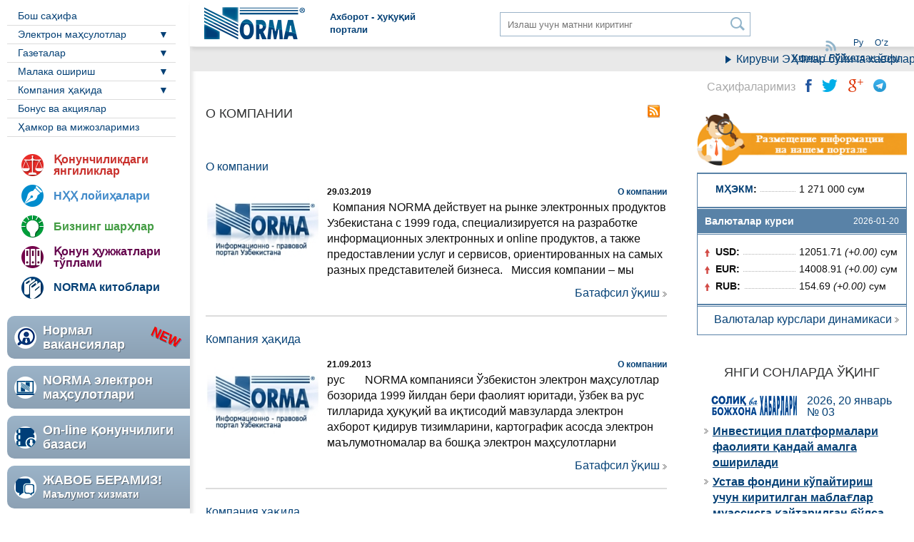

--- FILE ---
content_type: text/html; charset=UTF-8
request_url: https://www.norma.uz/uz/o_kompanii
body_size: 12303
content:
<!--<script src="/files/jquery/jquery-1.7.2.min.js" type="text/javascript"></script>-->
<script src="/files/norma/js/publish_err.js" type="text/javascript"></script>



<!DOCTYPE html>
<html lang="uz">
<head>
    <meta http-equiv="content-type" content="text/html; charset=utf-8">
    <meta http-equiv="X-UA-Compatible" content="IE=edge,chrome=1">
    <meta name="viewport" content="width=device-width, initial-scale=1">
    <title>О компании | NORMA.UZ</title>
    
    <link rel="canonical" href="https://www.norma.uz/uz/o_kompanii"/>
    <!-- meta telegram -->
    <meta property="og:title" content="О компании" />
    <meta property="og:site_name" content="Norma.uz Информационно-правовой портал"/>
    <meta property="og:description" content="О компании" />
    <meta property="og:type" content="article" data-page-subject="true">
    <meta property="og:url" content="https://www.norma.uz/uz/o_kompanii">
    

    <!-- meta telegram instant view-->
    

    

    <meta name="keywords" content="О компании"/>
    <meta name="description" content="О компании"/>
    <meta name='yandex-verification' content='76d837b348e4bfec'/>
    <meta name="mailru-verification" content="2ef9133a40001e3e" />



    <link href="/favicon.ico" rel="SHORTCUT ICON" />
    <link rel="apple-touch-icon" sizes="180x180" href="/files/norma.uz/icons/apple-touch-icon.png">
    <link rel="icon" type="image/png" sizes="32x32" href="/files/norma.uz/icons/favicon-32x32.png">
    <link rel="icon" type="image/png" sizes="16x16" href="/files/norma.uz/icons/favicon-16x16.png">
    <link rel="manifest" href="/files/norma.uz/icons/manifest.json">
    <link rel="mask-icon" href="/files/norma.uz/icons/safari-pinned-tab.svg" color="#2b5797">
    <meta name="apple-mobile-web-app-title" content="Norma.uz">
    <meta name="application-name" content="Norma.uz">
    <meta name="msapplication-config" content="/files/norma.uz/icons/browserconfig.xml">
    <meta name="theme-color" content="#ffffff">

    <!--link id="page_favicon" href="/favicon.ico" rel="icon" type="image/x-icon"-->
    <!--link rel="stylesheet" href="/files/norma.uz/css/jquery-ui.min.css" type="text/css" /-->
    <link rel="stylesheet" href="/files/norma.uz/css/owl.carousel.css" type="text/css" />
    <link rel="stylesheet" href="/files/norma.uz/css/style.css" type="text/css" />
    <link rel="stylesheet" href="/files/norma.uz/css/customMedia.css" type="text/css" />
    <link rel="stylesheet" href="/files/norma.uz/css/bootstrap-buttons.css" type="text/css" />
    <link rel="stylesheet" href="/files/bootstrap/css/popover.css">
    <link rel="stylesheet" href="/files/jquery/jquery-ui-1.12.1/jquery-ui.css">
<link rel="stylesheet" href="/files/social/social.css">

    <script src="/files/js/md5-min.js"></script>
    <!--include js="/files/norma.uz/js/jquery-1.10.2.js"-->
    
    

    <!--include js="/files/norma.uz/js/jquery-ui-1.10.4.custom.min.js"-->
    
    <script src="/files/jquery/jquery.js"></script>
<script src="/files/jquery/jquery-ui-1.12.1/jquery-ui.js"></script>
<script src="/files/norma.uz/js/jquery.ui.touch-punch.min.js"></script>
<script src="/files/jquery/jquery.cookie.js"></script>



    <!-- Добавление к копипасту строки Подробнее...... -->
    <script type="text/javascript" src="/files/addtocopy/addtocopy.js"></script>
    <link rel="stylesheet" href="/files/addtocopy/addtocopy.css">
    <script type="text/javascript">
      $(function(){
        $("#page").addtocopy({htmlcopytxt: '<br><br>Подробнее: <a href="'+window.location.href+'">'+window.location.href+'</a><br>'});
      });
    </script>
    <!-- Конец Добавление к копипасту строки Подробнее...... -->

    <!-- Остановка бегущей строки...... -->
    <script type="text/javascript">
      $(function(){
        $('#top_marquee').on('mouseover', function(){
           $(this).attr('scrollamount', 0);
           this.stop();
        }).on('mouseout', function(){
           speed = $(this).attr('speed');
           $(this).attr('scrollamount', speed);
            this.start();
        });
      });
    </script>
    <!-- Конец Остановка бегущей строки...... -->

    <!-- Facebook Pixel Code -->
    <script>
      !function(f,b,e,v,n,t,s)
      {if(f.fbq)return;n=f.fbq=function(){n.callMethod?
      n.callMethod.apply(n,arguments):n.queue.push(arguments)};
      if(!f._fbq)f._fbq=n;n.push=n;n.loaded=!0;n.version='2.0';
      n.queue=[];t=b.createElement(e);t.async=!0;
      t.src=v;s=b.getElementsByTagName(e)[0];
      s.parentNode.insertBefore(t,s)}(window, document,'script',
      'https://connect.facebook.net/en_US/fbevents.js');
      fbq('init', '824902897693241');
      fbq('track', 'PageView');
    </script>
    <noscript><img height="1" width="1" style="display:none"
      src="https://www.facebook.com/tr?id=824902897693241&ev=PageView&noscript=1"
    /></noscript>
    <!-- End Facebook Pixel Code -->



    <!-- HTML5 Shim and Respond.js IE8 support of HTML5 elements and media queries -->
    <!-- WARNING: Respond.js doesn't work if you view the page via file:// -->
    <!--[if lt IE 9]>
    <script src="https://oss.maxcdn.com/libs/html5shiv/3.7.0/html5shiv.js"></script>
    <script src="https://oss.maxcdn.com/libs/respond.js/1.4.2/respond.min.js"></script>

    <![endif]-->
    <!--[if gte IE 9]>
    <style type="text/css"> .gradient { filter: none; } </style>
    <![endif]-->
    <!--[if gte IE 8]>
    <style type="text/css">
        .leftPanel { border-right: 1px solid #eee; }
        .header { border-bottom: 1px solid #eee; }
        .header .search input { padding-top: 7px; }
    </style>
    <![endif]-->
</head>


<body>

<!-- над шапкой сайта -->
<!-- Google Tag Manager -->
<noscript><iframe src="//www.googletagmanager.com/ns.html?id=GTM-WFHL28"
                  height="0" width="0" style="display:none;visibility:hidden"></iframe></noscript>
<script>(function(w,d,s,l,i){w[l]=w[l]||[];w[l].push({'gtm.start':
        new Date().getTime(),event:'gtm.js'});var f=d.getElementsByTagName(s)[0],
        j=d.createElement(s),dl=l!='dataLayer'?'&l='+l:'';j.async=true;j.src=
        '//www.googletagmanager.com/gtm.js?id='+i+dl;f.parentNode.insertBefore(j,f);
})(window,document,'script','dataLayer','GTM-WFHL28');</script>
<!-- End Google Tag Manager -->

<div class="loginPanel" id="topLoginPanel">
    <form action="/scripts/authorization" method="post" id="toploginform">
        <div class="error">
            Неверный логин или пароль
        </div>
        <div class="field">
            <label>Логин ёки e-mail</label>
            <input type="text"  name="user" value="" />
        </div>
        <div class="field">
            <label>Пароль:</label>
            <input type="password" name="pass" value="" />
        </div>
        <div class="field">
            <div class="left">
                <input type="checkbox" name="" id="saveMe" value="" />
                <label for="saveMe">Мени эслаб қолинг</label>
            </div>
            <div class="right">
                <a href="/uz/forgetpass" title="" class="forgot">Паролни унутдингизми?</a>
            </div>
        </div>
        <div class="field text-right">
            <input type="submit" class="btn btn-primary" value="Кириш" style="display: inline-block"/>
        </div>
    </form>

    <center>
        <div style="margin-bottom:10px">
            или войдите через: </div>
        

<form action="/uz/scripts/user/auth" method="post" id="formAuthWidget">
   <input type="hidden" name="returnUrl"
          value="/uz/o_kompanii">
   <input type="hidden" name="service" value="">

<a href="#" class="social-32 g" title="Google"
   onclick="$('#formAuthWidget input[name=service]').val('g');$('#formAuthWidget').submit();return false;">
   
   Google
   
</a>

<a href="#" class="social-32 fb" title="Facebook"
   onclick="$('#formAuthWidget input[name=service]').val('fb');$('#formAuthWidget').submit();return false;">
   
   Facebook
   
</a>

<a href="#" class="social-32 ya" title="Яндекс"
   onclick="$('#formAuthWidget input[name=service]').val('ya');$('#formAuthWidget').submit();return false;">
   
   Яндекс
   
</a>

<a href="#" class="social-32 mr" title="Mail.ru"
   onclick="$('#formAuthWidget input[name=service]').val('mr');$('#formAuthWidget').submit();return false;">
   
   Mail.ru
   
</a>

<a href="#" class="social-32 tg" title="Telegram"
   onclick="$('#formAuthWidget input[name=service]').val('tg');$('#formAuthWidget').submit();return false;">
   
   
                    <script async src="https://telegram.org/js/telegram-widget.js?5" data-telegram-login="norma_uz_bot" data-size="medium" data-onauth="onTelegramAuth(user)" data-request-access="write"></script>
                    <script type="text/javascript">
                        function onTelegramAuth(user) {
                            $.ajax({
                              url: "/uz/scripts/user/auth?service=tg&returnUrl=%2Fuz%2Fo_kompanii&ajax=1",
                              data: user,
                              cache: false,
                              type: "POST",
                              complete: function(xhr, status) {
                                
                              },
                              success: function(data, status, xhr) {
                                if (data.error) {
                                    alert(data.error);
                                } else if (data.returnUrl) {
                                    location.href = data.returnUrl;
                                }
                              },
                              error: function(xhr, status, err) {
                              
                              }
                            });  
                              
                            //alert(Logged in as  + user.first_name + user.last_name + user.id (user.username ?  + user.username
                        }
                    </script>
                
   
</a>

</form>
<style>
   /*.social-32.tg:hover {
      background: transparent !important;
      overflow: visible;
      text-indent: 0;
   }*/

   .social-32.tg {
      background: #54A9EB;
      text-indent: -4px;
      padding-top: 2px;
      border-radius: 16px;
      /*transition: all 0.2s;*/
   }
</style>



    </center>
    <span class="close">&times;</span>
</div>
<div class="forgotPanel">
    <div class="massage">На ваш почтовый ящик отправлены инструкции по восстановлению пароля</div>
    <form action="#" method="POST">
        <div class="field">
            <label>Ваш E-mail:</label>
            <input type="text" name="email" class="require" />
            <div class="errorMassage"></div>
        </div>
        <div class="field">
            <button type="reset" class="btn grey">Отменить</button>
            <input type="hidden" name="action" value="recover-password">
            <button type="submit" class="btn">Восстановить</button>
        </div>
    </form>
    <span class="close">x</span>
</div>



<div class="page" id="page">
    <div class="container">
        <header class="header" id="header">
            <a href="#" class="top_adaptiv_button"></a>
            <a href="/uz/" class="logo"><img src="/files/norma.uz/images/logo.png" /></a>
            <div class="slogan">Aхборот - ҳуқуқий<br /> портали</div>
            <div class="search">
                
                
                <form action="/search" method="GET">
                    <input type="hidden" name="mode" value="3"/>
                    <input type="text" name="search" id="search" placeholder="Излаш учун матнни киритинг" value="" />
                    <button type="submit" value="Қидириш" id="go"></button>
                </form>
                
                
            </div>
            <div class="userBlock">
                <div class="buttons">
<!--
                    <a href="" class="feedback"></a>
-->

                    <a href="/uz/scripts/rss/249" class="rss"></a>

                </div>
                <div class="lang">
                    <a href="/" class="actual">Ру</a><a href="/oz/o_kompanii" class="actual">Oʻz</a>
                </div>
                <div class="auth" style="text-align: right;">
                    
                    
                    <script src="https://www.norma.uz/scripts/sso" referrerpolicy="unsafe-url"></script>
                    <a href="https://www.norma.uz/uz/auth/login" target="normauz_sso" referrerpolicy="unsafe-url" onclick="ssoShowPopup(400, 500);">
                        Кириш / Рўйхатдан ўтиш
                    </a>
                    
                </div>
            </div>
        </header>
        <aside class="leftPanel" id="leftPanel">
            <nav class="mainMenu">
                <a href="" class="mobileMenu">Меню</a>
                
                
                <ul class="menu">
                    
                    
                    <li class="item ">
                        <a href="/uz/"   title="Бош саҳифа" >Бош саҳифа</a>
                    </li>
                    
                    

                </ul>
                
                <ul class="menu">
                    
                    
                    <li class="item parent " >
                    <a href="/glavnaya/fayly_dlya_skachivaniya"   title="Электрон маҳсулотлар" >Электрон маҳсулотлар </a>
                    <ul class="child">
                        
                        
                        <li class="item" "><a href="https://products.norma.uz/"   title="" >Бизнинг маҳсулотлар</a></li>
                        
                        <li class="item" "><a href="/updates/"   title="" >Янгилашни юклаш</a></li>
                        
                        
                    </ul>
                    </li>
                    
                    

                </ul>
                
                <ul class="menu">
                    
                    
                    <li class="item parent " >
                    <a href=""   title="Газеталар" >Газеталар </a>
                    <ul class="child">
                        
                        
                        <li class="item" "><a href="https://gazeta.norma.uz/uz/obuna"   title="Газета online" >Online газета</a></li>
                        
                        <li class="item" "><a href="https://gazeta.norma.uz/uz/subscribe/obuna"   title="Подписка" >Обуна</a></li>
                        
                        
                    </ul>
                    </li>
                    
                    

                </ul>
                
                <ul class="menu">
                    
                    
                    <li class="item parent " >
                    <a href=""   title="Малака ошириш" >Малака ошириш </a>
                    <ul class="child">
                        
                        
                        <li class="item" "><a href="https://seminar.cpr.uz/uz/"   title="Семинарлар" >Семинарлар</a></li>
                        
                        <li class="item" "><a href="https://webinar.cpr.uz"   title="Вебинарлар" >Вебинарлар</a></li>
                        
                        <li class="item" "><a href="https://buxgalter.academy/"   title="Курслар" >Курслар</a></li>
                        
                        <li class="item" "><a href="https://bir.uz"   title="Ўқув тестлари" >Ўқув тестлари</a></li>
                        
                        <li class="item" "><a href="https://bir.uz"   title="" >bir.uz</a></li>
                        
                        
                    </ul>
                    </li>
                    
                    

                </ul>
                
                <ul class="menu">
                    
                    
                    <li class="item parent " >
                    <a href="/o_kompanii/o_kompanii"   title="Компания ҳақида" >Компания ҳақида </a>
                    <ul class="child">
                        
                        
                        <li class="item" "><a href="/uz/o_kompanii/kompaniya_hakida"   title="О нас" >Биз ҳақимизда</a></li>
                        
                        <li class="item" "><a href="/uz/kontaktlar/boglanish_uchun_malumotlar"   title="" >Боғланиш</a></li>
                        
                        <li class="item" "><a href="/uz/announcements/194"   title="" >Вакансиялар</a></li>
                        
                        
                    </ul>
                    </li>
                    
                    

                </ul>
                
                <ul class="menu">
                    
                    
                    <li class="item ">
                        <a href="bonus_va_aksiyalar"   title="Бонусы и акции" >Бонус ва акциялар</a>
                    </li>
                    
                    

                </ul>
                
                <ul class="menu">
                    
                    
                    <li class="item ">
                        <a href="/uz/Bizning_hamkorlar/bizning_hamkorlar_va_mijozlar"   title="Ҳамкор ва мижозларимиз" >Ҳамкор ва мижозларимиз</a>
                    </li>
                    
                    

                </ul>
                
                
            </nav>
            <nav class="moreMenu">
                <ul class="menu">
                    <li class="item laws">
                        <a href="/uz/qonunchilikda_yangi/">Қонунчиликдаги янгиликлар</a>
                    </li>
                    <li class="item parliament">
                        <a href="/uz/nhh_loyihalari">НҲҲ лойиҳалари</a>
                    </li>
                    <li class="item reviews">
                        <a href="/uz/bizning_sharhlar/">Бизнинг шарҳлар </a>
                    </li>
                    <li class="item laws-collection">
                        <a href="/uz/sobraniya_zakonodatelstva">Қонун ҳужжатлари тўплами</a>
                    </li>
                    <li class="item books">
                        <a href="https://knigi.uz/">NORMA китоблари</a>
                    </li>
                </ul>
            </nav>
            <nav class="bunners">
                <a href="/uz/vacancy/" class="vacancy"><p class="new"><span>Нормал<br/>вакансиялар</span></p></a>
                <a href="https://products.norma.uz/" class="products"><span>NORMA электрон маҳсулотлари</span></a>
                <a href=" http://nrm.uz/products?products=1_zakonodatelstvo_ruz" class="online-base"><span>On-line қонунчилиги <br />базаси</span></a>
                <a href="https://buxgalter.uz/uz/questions/" class="questions">
                    <span class="big">ЖАВОБ БЕРАМИЗ!</span>
                    <span class="small">Маълумот хизмати</span>
                </a>
                <!--a href="https://static.norma.uz/EG_2017/SetupEG.exe"  class="newspaper">
                    <span class="big">Электрон газетани</span><br>
                    <span class="small">ЮКЛАБ ОЛИШ</span>
                </a-->
            </nav>
        </aside>

        <div class="content" id="content" ng-app="app">
            
              
                <marquee scrollamount='4' speed='4' scrolldelay='1' class="top_marquee" id="top_marquee">
                <noindex><span class="runstringSingle"><a id="runstr7303" href="https://buxgalter.uz/uz/publish/doc/text212999_kiruvchi_ehflar_buyicha_havflarni_baholash_reestrini_qaerda_tekshirish_mumkin?utm_medium=post&amp;utm_source=norma" target="_blank" speed=4>Кирувчи ЭҲФлар бўйича хавфларни баҳолаш реестрини қаерда текшириш мумкин </a></span><span class="runstringSingle"><a id="runstr7304" href="https://buxgalter.uz/uz/publish/doc/text208842_pivo_va_pivo_ichimliklari_bilan_chakana_savdo_qilish_huquqi_uchun_yigimni_qanday_tulash_kerak?utm_medium=post&amp;utm_source=norma" target="_blank" speed=4>Пиво ва пиво ичимликлари билан чакана савдо қилиш ҳуқуқи учун йиғимни қандай тўлаш керак - Buxgalter Pro </a></span><span class="runstringSingle"><a id="runstr7305" href="https://buxgalter.uz/uz/publish/doc/text195960_yil_yakunlari_buyicha_suv_resurslaridan_foydalanganlik_uchun_soliq_qanday_hisoblanadi_va_tulanadi111?utm_medium=post&amp;utm_source=norma" target="_blank" speed=4>Йил якунлари бўйича сув ресурсларидан фойдаланганлик учун солиқни қандай ҳисоблаш ва тўлаш керак </a></span><span class="runstringSingle"><a id="runstr7306" href="https://buxgalter.uz/uz/publish/doc/text195960_yil_yakunlari_buyicha_suv_resurslaridan_foydalanganlik_uchun_soliq_qanday_hisoblanadi_va_tulanadi111?utm_medium=post&amp;utm_source=norma" target="_blank" speed=4>Йил якунлари бўйича сув ресурсларидан фойдаланганлик учун солиқни қандай ҳисоблаш ва тўлаш керак </a></span><span class="runstringSingle"><a id="runstr7307" href="https://buxgalter.uz/uz/publish/doc/text213004_uzbekistonda_ishtirokchini_mchj_tarkibidan_qanday_chiqarish_mumkin_yuriqnoma?utm_medium=post&amp;utm_source=norma" target="_blank" speed=4>Ўзбекистонда иштирокчини МЧЖ таркибидан қандай чиқариш мумкин: йўриқнома</a></span><span class="runstringSingle"><a id="runstr7308" href="https://buxgalter.uz/uz/publish/doc/text213004_uzbekistonda_ishtirokchini_mchj_tarkibidan_qanday_chiqarish_mumkin_yuriqnoma?utm_medium=post&amp;utm_source=norma" target="_blank" speed=4>Ўзбекистонда иштирокчини МЧЖ таркибидан қандай чиқариш мумкин: йўриқнома</a></span></noindex>
                </marquee>
              
            





<div class="contentPanel">
    
    
    
    

    

    
    
    <div>
        
        
        <div style="position: relative;">
            <h1 class="box_title1">О компании</h1>

            <div style="position: absolute; right: 10px; top: 0px;">
                <a href="/scripts/rss/249">
                    <img src="/files/norma/images/rss.gif" border="0" alt="RSS"/>
                </a>
            </div>
        </div>
        
    </div>
    
    
    <p>

        
    
    
    
    <div class="devided">



        
        <div class="item">
            <a href="/uz/o_kompanii/o_kompanii" class="title">
                <h3>О компании </h3>
            </a>


            <a href="/uz/o_kompanii/o_kompanii" class="image">
                
                <img src="/files/norma.uz/images/dop_logo.jpg"  alt="О компании" title="О компании" />
                

            </a>

            <div class="introText">
                <div class="serviceInfo">
                    
                    <span class="date">29.03.2019</span>
                    
                    
                    
                    
                    
                    
                    
                    
                    
                    
                    
                    
                    
                    
                    
                    
                    
                    <a href="o_kompanii" class="category ">О компании</a>
                    
                </div>
                <div class="text">
                    
                    <p> 
 Компания NORMA действует на рынке электронных продуктов Узбекистана с 1999 года, специализируется на разработке информационных электронных и online продуктов, а также предоставлении услуг и сервисов, ориентированных на самых разных представителей бизнеса.
 

 Миссия компании – мы</p>
                    

                </div>
                <div class="readMore">
                    <a href="/uz/o_kompanii/o_kompanii">Батафсил ўқиш</a>
                </div>
            </div>
        </div>
        
        <div class="item">
            <a href="/uz/o_kompanii/biz_haqimizda" class="title">
                <h3>Компания ҳақида </h3>
            </a>


            <a href="/uz/o_kompanii/biz_haqimizda" class="image">
                
                <img src="/files/norma.uz/images/dop_logo.jpg"  alt="Компания ҳақида" title="Компания ҳақида" />
                

            </a>

            <div class="introText">
                <div class="serviceInfo">
                    
                    <span class="date">21.09.2013</span>
                    
                    
                    
                    
                    
                    
                    
                    
                    
                    
                    
                    
                    
                    
                    
                    
                    
                    <a href="o_kompanii" class="category ">О компании</a>
                    
                </div>
                <div class="text">
                    
                    <p>
 


 рус 



 
 
 
 
 NORMA компанияси Ўзбекистон электрон маҳсулотлар бозорида 1999 йилдан бери фаолият юритади, ўзбек ва рус тилларида ҳуқуқий ва иқтисодий мавзуларда электрон ахборот қидирув тизимларини, картографик асосда электрон маълумотномалар ва бошқа электрон маҳсулотларни</p>
                    

                </div>
                <div class="readMore">
                    <a href="/uz/o_kompanii/biz_haqimizda">Батафсил ўқиш</a>
                </div>
            </div>
        </div>
        
        <div class="item">
            <a href="/uz/o_kompanii/kompaniya_hakida" class="title">
                <h3>Компания хақида </h3>
            </a>


            <a href="/uz/o_kompanii/kompaniya_hakida" class="image">
                
                <img src="/files/norma.uz/images/dop_logo.jpg"  alt="Компания хақида" title="Компания хақида" />
                

            </a>

            <div class="introText">
                <div class="serviceInfo">
                    
                    <span class="date">11.11.2008</span>
                    
                    
                    
                    
                    
                    
                    
                    
                    
                    
                    
                    
                    
                    
                    
                    
                    
                    <a href="o_kompanii" class="category ">О компании</a>
                    
                </div>
                <div class="text">
                    
                    <p> 
 NORMA компанияси Ўзбекистон электрон маҳсулотлар бозорида 1999 йилдан бери фаолият юритади, ўзбек ва рус тилларида ҳуқуқий ва иқтисодий мавзуларда электрон ахборот қидирув тизимларини, картографик асосда электрон маълумотномалар ва бошқа электрон маҳсулотларни ишлаб чиқишга</p>
                    

                </div>
                <div class="readMore">
                    <a href="/uz/o_kompanii/kompaniya_hakida">Батафсил ўқиш</a>
                </div>
            </div>
        </div>
        
        </div>
    
    

    
    
    
    
    
    
    
    

    
    
    
    
    
    
<div class="pegenation">
    
</div>

    
    </p>
</div>

<div class="dopBox">
    <div class="social">
        <span>Саҳифаларимиз</span>
        <a href=" https://www.facebook.com/normauz/" class="fb" target="_blank"></a>
        <a href="https://twitter.com/Norma_uz" class="tw" target="_blank"></a>
        <a href="https://plus.google.com/102543663636373977186 " class="gp" target="_blank"></a>
        <a href="https://telegram.me/normauz" class="tl" target="_blank"></a>
    </div>
    
</div>
<div class="rightPanel ">

    
    
    
    

    
    
    
    <div class="bunner">
        
        
        <a href="/uz/scripts/click?id=2159" target="_blank" title=""><img src="https://static.norma.uz/banners/rus/2018%20banners/rek%20button/30052019%20new%20button/shapka%20and%20logo316my-var2.png" alt="" /></a>
        
        
    </div>
    
    
    

    <div class="widget exchange-rates">
        <div class="foot cont">
            <ul>
                <li><span class="title"><a href="/uz/poleznaya_informaciya/e_k_i_h_dinamikasi">МҲЭКМ</a>:</span><span class="rate" style="text-align: left;">
                 
                    1 271 000 сум
                    
                  
                </span></li>
            </ul>
        </div>
        
        <div class="head">
            <h3>Валюталар курси</h3>
            <div class="more">2026-01-20</div>
        </div>
        <div class="cont">
            <ul>
                
                <li class='up'><span class="title">USD:</span><span class="rate">12051.71
                    <i>(+0.00)</i>  сум</span></li>
                
                <li class='up'><span class="title">EUR:</span><span class="rate">14008.91
                    <i>(+0.00)</i>  сум</span></li>
                
                <li class='up'><span class="title">RUB:</span><span class="rate">154.69
                    <i>(+0.00)</i>  сум</span></li>
                
            </ul>
        </div>
        <div class="foot">
            <a href="/rate_dinamic" class="readMore">Валюталар курслари динамикаси</a>
        </div>
        
    </div>

    

    
    
    

    

    
    
    





    <div class="newsPapers">
        <h2>Янги сонларда ўқинг</h2>
        
        <div class="newsPapper tabsContent active" id="uzb">
            <div class="row">
                <div >
                    
                    <a href="https://gazeta.norma.uz?paper=ntv" class="title">
                        <span class="image"><img src="/files/norma/images/logo_sbx.png" /></span>
                        <span class="text"><span class="date">2026, 20 январь</span><span class="num">№ 03</span></span>
                    </a>
                    <ul>
                        
                        <li><a href="https://gazeta.norma.uz/publish/doc/text213062_investiciya_platformalari_faoliyati_qanday_amalga_oshiriladi?paper=sbx">Инвестиция платформалари фаолияти қандай амалга оширилади</a>
                        </li>
                        
                        <li><a href="https://gazeta.norma.uz/publish/doc/text213080_ustav_fondini_kupaytirish_uchun_kiritilgan_mablaglar_muassisga_qaytarilgan_bulsa?paper=sbx">Устав фондини кўпайтириш учун киритилган маблағлар муассисга қайтарилган бўлса…</a>
                        </li>
                        
                        <li><a href="https://gazeta.norma.uz/publish/doc/text213079_korhona_tugatilaetganda_mulkni_tasarruf_etish_tartibi?paper=sbx">Корхона тугатилаётганда мулкни тасарруф этиш тартиби</a>
                        </li>
                        
                        <li><a href="https://gazeta.norma.uz/publish/doc/text213081_tezroq_rasmiylashtirish_uchun_nima_qilish_kerak?paper=sbx">Тезроқ расмийлаштириш учун нима қилиш керак</a>
                        </li>
                        
                        <li><a href="https://gazeta.norma.uz/publish/doc/text213071_utgan_yilda_nimalar_haqida_ezgan_edik?paper=sbx">Ўтган йилда нималар ҳақида ёзган эдик</a>
                        </li>
                        
                    </ul>
                    
                </div>
                <div >
                    
                    <a href="https://gazeta.norma.uz?paper=ntv" class="title">
                        <span class="image"><img src="/files/norma/images/logo_nm.png" /></span>
                        <span class="text"><span class="date">2025, 30 декабрь</span><span class="num">№ 52</span></span>
                    </a>
                    <ul>
                        
                        <li><a href="https://gazeta.norma.uz/publish/doc/text212764_bojhona_tartib-taomillari_soddalashtirilmoqda?paper=nm">Божхона тартиб-таомиллари соддалаштирилмоқда</a>
                        </li>
                        
                        <li><a href="https://gazeta.norma.uz/publish/doc/text212768_tungi_vaqtdagi_ishga_jalb_qilish_tartibi1?paper=nm">Тунги вақтдаги ишга жалб қилиш тартиби</a>
                        </li>
                        
                        <li><a href="https://gazeta.norma.uz/publish/doc/text212765_byudjet_harajatlari_ustidan_nazorat_kuchaytiriladi?paper=nm">Бюджет харажатлари устидан назорат кучайтирилади</a>
                        </li>
                        
                        <li><a href="https://gazeta.norma.uz/publish/doc/text212769_ishdan_bushatish_nafaqasi_kimlarga_qachon_va_qanday_tulash_kerak?paper=nm">Ишдан бўшатиш нафақаси: кимларга, қачон ва қандай тўлаш керак</a>
                        </li>
                        
                        <li><a href="https://gazeta.norma.uz/publish/doc/text212766_tadbirkorlik_sohasidagi_1_600_dan_ortiq_majburiy_talablar_bekor_qilindi?paper=nm">Тадбиркорлик соҳасидаги 1 600 дан ортиқ мажбурий талаблар бекор қилинди</a>
                        </li>
                        
                    </ul>
                    
                </div>
            </div>
            <div class="more"><a href="https://gazeta.norma.uz/subscribe" class="btn">Газеталарга обуна</a></div>
        </div>
        
    </div>

</div>




<div class="footer">
    <div class="error-research">
        Агар матндан хато топсангиз, ўша жойни белгиланг ва Ctrl+Enter ни босинг.
    </div>
    <div class="footer-cont">
        <div class="copyright">
            
                
                <p>footer_copyrights Сайт «NORMA» МЧЖ томонидан ишлаб чиқилган <br /> Манзили: Ўзбекистон, 100105, Тошкент шаҳри, Миробод тумани, Таллимаржон кўчаси, 1/1. <br /> Тел.: 78-150-11-72, Call-марказ:1172. <br />Бош администратор: Мосин Константин Васильевич. <br /> Сайт материалларини ресурс маъмурияти розилигисиз кўчириб олиш тақиқланади. <br /> © «NORMA» МЧЖ, 2007-2026 й. Барча ҳуқуқлар ҳимояланган. </p>
                
            
            
            <p class="margin"><a href="/uz/bosh_sahifa/saytda_joylashtirilgan_materiallardan_foydalanish_shartlari">Бизнинг сайтимизда жойлаштирилган материаллардан фойдаланиш шартлари</a></p>
            <p class="margin"><a href="/uz "> </a></p>
            <p class="margin"><a href="/uz/raznoe/reklama_na_sayte_norma_uz">Бизнинг порталимизда ахборотни жойлаштириш</a></p>
        </div>
        <div class="our-buttons">
            <div class="our">
                <a href="/uz/publish/doc/text46653">
                    <img src="/files/norma.uz/images/norma-button.png" />
                    <span class="name">Тугмамиз коди</span>
                </a>
            </div>
            <div class="yandex">


                        <a style="display: block;" href="http://www.yandex.ru?add=22892&from=promocode">
                            <img src="/files/norma.uz/images/yandex-button.png" />


                    <span class="name">Виджет қўшиш</span>
                        </a>
            </div>
        </div>
        <nav class="foot-nav">
            <ul class="menu">
                <li><a href="/scripts/rss/249">RSS канал</a></li>
                <li><span style="display: inline-block; margin-left:50px;margin-top:-20px;font-size: 14px; font-weight: bold; color: #fff; background: #fb5353; border-radius: 40px; padding: 7px;">18+</span></li>
            </ul>
        </nav>
        <div class="other">
            <ul class="counters">
                
                
                
            </ul>
            
            <div class="feedBackPanel" >
                
                <div class="auth_box">
                    <p class="error" style="display:none">Логин или пароль указаны не верно.</p>
                    <form action="/scripts/authorization" method="post" id="footer_authorization">

                        <div class="field">
                            <label>Логин:</label>
                            <input type="text"  name="user" value="" />
                        </div>
                        <div class="field">
                            <label>Пароль:</label>
                            <input type="password" name="pass" value="" />
                        </div>
                        <div class="field">
                            <div class="left">
                                <input type="checkbox" name="" id="saveMe" value="" />
                                <label for="saveMe">Запомнить меня</label>
                            </div>
                            <div class="right">
                                <a href="/uz/forgetpass" title="" class="forgot">Паролни унутдингизми?</a>
                            </div>
                        </div>
                        <div class="field text-right">
                            <button type="submit" class="btn">Войти</button>
                        </div>
                    </form>
                </div>
                
                <div class="resp_box" style="display: none;" >


                    <div>
                        <div class="success_message">Ваше сообщение отправлено.</div>
                    </div>

                    <div id="responseForm">
                        <h3 id="responseTitleBlock">Nflfv</h3>
                        <form id="formResponses" method="post" action="/responses/" onsubmit="return send_form();">
                            <input type="hidden" id="selectedGroup" name="group" value="&TMP_GROUP;">
                            <input type="hidden" name="send_response" value="1">

                        <div class="field">
                            <label>Выбор темы</label>
                            
                            <select name="theme" id="theme" onchange="selectTheme(this.options[this.selectedIndex].value);" required>
                                <option value="0">Не выбрано</option>
                                
                                <option value="9" > 1.Вопросы обслуживания</option>
                                
                                <option value="8" > 2.Технические вопросы</option>
                                
                                <option value="7" > 3.Вопросы по программным продуктам</option>
                                
                                <option value="6" > 4.Служба «Мы отвечаем»</option>
                                
                                <option value="10" > 5.Служба поиска документов </option>
                                
                                <option value="5" > 6.Дисконтные карты &quot;Gorod skidok&quot;</option>
                                
                                <option value="4" > 7.Семинары/вебинары/курсы</option>
                                
                                <option value="11" > 8.Вопросы по сайту</option>
                                
                            </select>
                            
                        </div>
                        <div class="field">
                            <label>Сообщение</label>
                            <textarea name="message" style="height: 70px;" id="message" value=""; cols="60" rows="10" required ></textarea>
                        </div>
                            <div class="field text-right">
                                <input type="submit" name="send_response" id="send_response" value=" Отправить " class="btn-disab" disabled>
                            </div>
                        </form>
                    </div>
                </div>


                <script>
                    function selectGroup(id) {
                        if (id > 0) {
                            $('#theme').attr("disabled", false);
                        } else {
                            $('#theme').attr("disabled", true);
                            $('#message').attr("disabled", true);
                            $('#send_response').removeClass("btn")
                                    .addClass("btn-disab")
                                    .attr("disabled", true);
                        }
                    }

                    function selectTheme(id) {
                        if (id > 0) {
                            $('#message').attr("disabled", false);
                            $('#send_response').attr("disabled", false)
                                    .removeClass("btn-disab")
                                    .addClass("btn");
                        } else {
                            $('#message').attr("disabled", true);
                            $('#send_response').removeClass("btn")
                                    .addClass("btn-disab")
                                    .attr("disabled", true);
                        }
                    }

                    function send_form() {
                        $('#send_response').addClass("btn-disab").attr("disabled", true);
                        $.ajax({
                            url: '/responses/',
                            data: $('#formResponses').serialize(),
                            type: 'POST',
                            success: function(data, status){
                               if(status == 'success'){
                                    $('#responseForm').hide();
                                    $('.success_message').show();
                                   $('.feedBackPanel').delay(3000).fadeOut(300);
                                }else {
                                    $('#send_response').attr("disabled", false);
                                }
                            }
                        });
                        return false;
                    }
                </script>

                <div class="conf_email" style="padding:130px 15px; display: none;">
                    Чтобы воспользоваться сервисами портала, подтвердите адрес электронной почты. Узнать как это сделать, можно <a style="color:#ff0000;" href=  "https://www.norma.uz/pomoshch/kak_podtverdit_svoy_adres_elektronnoy_pochty1">здесь</a>
                </div>
                <span class="close">x</span>
            </div>
        </div>

    </div>
</div>


</div>
</div>
</div>

<a href="#header" class="scrollTop" style="display: none;"></a>



<script src="/files/norma.uz/libs/lodash.min.js"></script>
<script src="/files/norma.uz/libs/owl.carousel.min.js"></script>
<script src="/files/norma.uz/js/script.js"></script>
<script src="/files/errors_send.js"></script>

<script type="text/javascript">
    (function($) {

        //стрелка боковая вверх
        var sTop = $('.scrollTop');
        var speed = 500;
        sTop.click(function(){
            $("html:not(:animated), body:not(:animated)").animate({scrollTop: 0},500);
            return false;
        });
        function show_scrollTop(){
            ($(window).scrollTop()>200 ) ? sTop.fadeIn(600) : sTop.fadeOut(600);
        }
        $(window).scroll(function(){show_scrollTop();});
        show_scrollTop();

        $("#carousel").owlCarousel({

            items : 3,
            slideSpeed : 500,
            autoPlay : 10000,
            stopOnHover : true,
            navigation : false,
            navigationText : false,
            pagination : true,
            itemsDesktop : [1199,4],
            itemsDesktopSmall : [1024,3],
            itemsTablet : [800,2],
            itemsMobile : [500,1]
        });
    })(jQuery);
</script>

    



<script>
    $(function() {        
        var hidePopupBox = function() {
            $('#startPopupBox').hide();
            var exp = new Date();
            exp.setHours(exp.getHours()+2);
            $.cookie('hide_popup_&POPUP_ID;', '1', {'path': '/', 'expires': exp });
        }
        if (!$.cookie('hide_popup_&POPUP_ID;')) {
            $('#startPopupBox').show();
        }
        $('#startPopupBox .popupbox-close, #startPopupBox .popupbox-content .btn').on('click', hidePopupBox);
        /*$('#startPopupBox').on('click', function(e) {
            if (e.target == e.currentTarget) {
                hidePopupBox();
            }
        });*/
    });
</script>
<style>
    #startPopupBox {
        position: fixed;
        top:0;
        bottom:0;
        left:0;
        right:0;
        height:100%;
        background: rgba(0,0,0,0.5);
        z-index: 1000;
    }
    .popupbox-body {
        /*background: #FFF url('/files/norma.uz/images/scales_bg.png') 265px 100px no-repeat;*/
        position: relative;
        max-width: 680px;
        /*margin-left: -280px;*/
        top: 35%;
        margin-top: -215px;
        padding: 30px;
        margin-left: auto;
        margin-right: auto;
    }
    .popupbox-bg{
        border-radius: 10px;
        box-shadow: 0 0 10px rgba(0,0,0,0.5);
        background-color: #FFF;
        max-width: 700px;
    }
    
    .popupbox-close {
        float: right;
        font-size: 32px;
        position: relative;
        color: #bfbfbf;
        line-height: 16px;
        display: block;
        height: 0px;
        width: 30px;
        border-radius: 14px;
        /* background: red; */
        /* vertical-align: middle; */
        padding: 5px 4px;
        text-decoration: none !important;
        margin-top:0px;
        margin-right: -10px;
        z-index:9999;
        top: -30px;
        right: 29px;
    }

    .popupbox-close:hover {
        /*background: #bfbfbf;*/
        color: #FFF;
    }

    .popupbox-content {
        width: 90%;
        max-width:400px;
        margin: 20px auto;
    }

    .popupbox-content h1 {
        text-align: center;
        color: #005387;
        font-weight: bold;
        font-size: 20px;
    }

    .popupbox-content li {
        list-style: none;
        background: url('/files/norma.uz/images/checkbox_checked.png') left center no-repeat;
        padding-left: 30px;
        font-size: 18px;
        margin-bottom: 10px;
    }

    .popupbox-content .btn {
        position: absolute;
        bottom: 50px;
        /* margin-left: auto; */
        /* margin-right: auto; */
        /* text-align: center; */
        left: 50%;
        margin-left: -100px;
        width: 200px;
        display: block;
        text-align: center;
        height: 40px;
        line-height: 30px;
    }

    @media(max-width: 500px) {
        .popupbox-content .btn {
            bottom: 20px;
        }
    }

</style>
</body>
</html>

<!-- DB TOTAL QUERIES: 0 --><!-- DB TOTAL TIME: 0 --><!-- PAGE GENERATION TIME: 0.06511 -->

--- FILE ---
content_type: image/svg+xml
request_url: https://www.norma.uz/files/norma.uz/images/arrow-readmore.svg
body_size: 777
content:
<?xml version="1.0" encoding="utf-8"?>
<!-- Generator: Adobe Illustrator 16.0.0, SVG Export Plug-In . SVG Version: 6.00 Build 0)  -->
<!DOCTYPE svg PUBLIC "-//W3C//DTD SVG 1.1//EN" "http://www.w3.org/Graphics/SVG/1.1/DTD/svg11.dtd">
<svg version="1.1" id="Слой_1" xmlns="http://www.w3.org/2000/svg" xmlns:xlink="http://www.w3.org/1999/xlink" x="0px" y="0px"
	 width="6px" height="7px" viewBox="0 0 6 7" enable-background="new 0 0 6 7" xml:space="preserve">
<g>
	<g>
		<path fill-rule="evenodd" clip-rule="evenodd" fill="#787878" d="M0,0v1h1V0H0z M1,1v1h1V1H1z M2,2v1h1V2H2z M4,3H3v1h1V3z M3,4H2
			v1h1V4z M1,5v1h1V5H1z M0,6.999h1V6H0V6.999z M3,0H2v1h1V0z M4,2V1H3v1H4z M5,3V2H4v1H5z M5,3v1h1V3H5z M4,5h1V4H4V5z M3,6h1V5H3
			V6z M2,6.999h1V6H2V6.999z"/>
	</g>
</g>
</svg>


--- FILE ---
content_type: application/javascript; charset=utf8
request_url: https://www.norma.uz/files/norma/js/publish_err.js
body_size: 688
content:
//************************************* 
// Author: Khankhodjaev A
// Date: 20150227
//*************************************
  $(document).ready(function(){
       var errcode=0;
       var urlref = "";
       $.ajax({
            url: '/scripts/errpost.php?url='+document.location,            
            type : "GET",
            dataType : "json",
            success: function (data) { 
                var k=0;
                $.each(data, function(i, val) {                 
                    
                    if (k==0){ 
                        errcode = val;                        
                        k=k+1; 
                    } else { urlref = val; }            
                });
                if (errcode==1){                   
                    $('#error_msg_div').html("<div class='not_publish'>" +
                        "<h4>Нет такой публикации</h4>К сожалению, страница не существует или недоступна.</br> Воспользуйтесь ссылками ниже для просмотра статей аналогичной тематики." +
                        "</div>");
                    setLocation("/"+urlref);
                }
            }               
        });
       
        function setLocation(curLoc){
            try {
              history.pushState(null, null, curLoc);
              return;
            } catch(e) {}
            location.hash = '#' + curLoc;
         }
          
    });
    ////**************end************************************************



--- FILE ---
content_type: application/javascript; charset=utf8
request_url: https://www.norma.uz/files/norma.uz/js/script.js
body_size: 6637
content:
var winHeight, winWidth, docHeight, contOffset, contWidth;

var lang = [];
  lang['field_if_empty'] = 'Необходимо заполнить это поле';
  lang['pass_not_match'] = 'Пароли не совпадают';
  lang['email_not_match'] = 'Введенные email адреса не совпадают';
  lang['is_not_login'] = 'В поле присутсвуют недопустимые символы';
  lang['is_not_email'] = 'Вы неверно написали email';
    lang['is_exist_email'] = 'E-mail уже используется. <a class="openLoginPanel" href="#">Войти</a> или <a href="/forgetpass">Восстановить пароль?</a>';
    lang['is_exist_login'] = 'Логин уже используется.';

  /* Ездеющая правая панелька */
  var rightPanel = $(document).find('.rightPanel'),
    rightPanScroll = 0,
    rightWidth = (rightPanel.width() + 10),
    rightPanHeight = rightPanel.height();
  var contPanel = $(document).find('.contentPanel');
  var lastDirection = 0, direction, scrollTop = $(document).scrollTop();

$(function() {
    $( "#topLoginPanel" ).draggable(
        { scroll: false, cancel: "input"}
    );
    $('#topLoginPanel input').click(function(){
        $(this).focus();
    });
    $('a[href*=#]:not([href=#],[href=#addPin], [href=#unbindPin], [href=#addSerial], [href=#header], [href=#changeEmail])').click(function() {
        
        if (location.pathname.replace(/^\//,'') == this.pathname.replace(/^\//,'') && location.hostname == this.hostname) {
            var target = $(this.hash);
            target = target.length ? target : $('[name=' + this.hash.slice(1) +']');
            if (target.length) {    
                $('html,body').animate({
                    scrollTop: target.offset().top - 75
                }, 1000);
                return false;
            }
        }
    });

    $('.toggleRightPanel').click(function(){
        $('.rightPanel, .contentPanel, .toggleRightPanel, .breadcrumpsbox').toggleClass('sh');
        return false;
    });
    $('.comedit_a').click(function(){
        $('.comFormConteyner'+$(this).attr('data-com')).toggle();
        return false;
    });



    $('#footer_authorization').submit(function(){       
        $.ajax({
            url: '/scripts/ajax/authorization',
            type: 'POST',
            data: $(this).serialize(),
            dataType: 'json',
            success: function(jdata) {
               if(jdata.login !="anonimus"){
                   if(jdata.email_confirmed != 1) {
                       $(".conf_email").show();
                   }else {
                       $(".auth_box").hide();
                       $(".resp_box").show();
                   }
               }else {
                   $(".auth_box .error").show();
               }
            }
        });
        return false;
    });

    $('#toploginform').submit(function(){
        $("#toploginform [type=submit]").attr('disabled', true);
        $.ajax({
            url: '/scripts/ajax/authorization',
            type: 'POST',
            data: $(this).serialize(),
            dataType: 'json',
            success: function(jdata) {
                if(jdata.login !="anonimus"){
                    if (jdata.redirect) {
                        location.href = jdata.redirect;
                    } else {
                        location.reload();
                    }
                }else {
                    $("#toploginform [type=submit]").attr('disabled', false);
                    $("#toploginform .error").show();
                }
            }
        });
        return false;
    });



//Редактировать комментарий
    $('form[name^=editform]').submit(function () {
        $('#ajaxStatus' + $(this).attr('data-comment')).html('Редактирование');
        $.ajax({
            url: '/scripts/comment/',
            type: 'POST',
            context: this,
            global: true,
            data: $(this).serialize(),
            dataType: 'html',
            success: function (jdata) {

                $('#commentContent' + $(this).attr('data-comment')).html(jdata);
                $('#ajaxStatus' + $(this).attr('data-comment')).html('<span style="color: green;">Сохранено</span>');
            }

        });
        return false;
    });

    //Убрал эфект прозрачности из CSS так как происходит мигание.
    $('.leftPanel .moreMenu .item').hover(
        function() { $(this).animate({opacity: 0.5}, 300); },
        function() { $(this).animate({opacity: 1}, 300); }
    );

  winHeight = $(window).height();
  winWidth = $(window).width();

  contWidth = $('.container').width();
  contOffset = (winWidth - contWidth) / 2;
  docHeight = $(document).height();

  setTimeout(blockSize, 100);

  captha_reload();

    $('.mainMenu .item.parent').on('click', function(e) {
        $('.mainMenu .item.parent').not(this).removeClass('open');
        if(e.target != this){ // only if the target itself has been clicked
            $(this).toggleClass('open');
            //leftPanelH();
            return false;
        }
        //leftPanelH();
        return true;
    }).on('click','li a',function(e) {
        e.stopPropagation();
    });
    /* Widgets */
    if(winWidth < 700) {
        var widgetsSettings = localStorage.getItem('normaWidget');
        if(!widgetsSettings) {
            widgetsSettings = {};
            $('.widget').each(function() {
                var close = false;
                if($(this).hasClass('close')) {
                    close = true;
                }
                widgetsSettings[$(this).attr('id')] = {
                    view: true,
                    close: close
                }
            });
            localStorage.setItem('normaWidget', JSON.stringify(widgetsSettings));
        } else {
            widgetsSettings = JSON.parse(widgetsSettings);
        }
        $('.widget').each(function() {
            if(widgetsSettings[$(this).attr('id')] && widgetsSettings[$(this).attr('id')].close == true) {
                $(this).addClass('close');
            } else if(widgetsSettings[$(this).attr('id')] && widgetsSettings[$(this).attr('id')].close == false) {
                $(this).removeClass('close');
            }
        });
    }
    $('.widget .head h3').on('click', function() {
        if(winWidth < 1024) {
            var curWidget = $(this).parents('.widget');
            if(curWidget.hasClass('close')) {
                curWidget.removeClass('close');
                widgetsSettings[curWidget.attr('id')].close = false;
            } else {
                curWidget.addClass('close');
                widgetsSettings[curWidget.attr('id')].close = true;
            }
            localStorage.setItem('normaWidget', JSON.stringify(widgetsSettings));
            return false;
        }
    });
    /* === // === */

    $('.header .top_adaptiv_button').on('click', function() {
        if(winWidth < 1150) {
            $('#leftPanel').toggleClass('active');
            if($('#leftPanel').hasClass('active')) {
                //$('body').css({overflow: 'hidden'});
            } else {
                $('body').css({overflow: 'auto'});
            }
            return false;
        }
    });

  $('.dropDown .actual').on('click', function() {
    $('.dropDown').removeClass('active');
    $(this).parents('.dropDown').addClass('active');
    return false;
  });
  $(document).click(function(event) {
    if ($(event.target).closest('.dropDown .childMenu').length) return;
    $('.dropDown').removeClass('active');
    event.stopPropagation();
  });

  /* Форма логина */
  $(document).on('click', 'a.openLoginPanel', function() {
    $('.loginPanel').fadeIn(300);
    return false
  });
    $(document).on('click', 'a.openFeedBackPanel', function() {
        $('#selectedGroup').val($(this).attr('data-group'));
        $('#responseTitleBlock').text($(this).text());
        $('.feedBackPanel').fadeIn(300);
        return false
    });
  $(document).on('click', 'a.forgot', function() {
    $('.loginPanel').fadeOut(300);
    $('.forgotPanel').fadeIn(300);

    return false
  });
  $('.forgotPanel button[type="reset"]').on('click', function() {
    $('.forgotPanel').fadeOut(300);
    $('.loginPanel').fadeIn(300);
  });

  $('.loginPanel .close, .forgotPanel .close, .feedBackPanel .close, .jobDataPanel .close').on('click', function() {
    $('.loginPanel, .forgotPanel, .feedBackPanel').fadeOut(300);
    $('.forgotPanel .massage').removeClass('active');
    return false
  });
  $('.forgotPanel form').on('submit', function() {
    var link = '/script/forgotPass';
    var errors = requireForm($(this));
    if(!errors || errors == 0) {
      var data = queryFactory($(this));
        data = data.substring(1);
      
            $.ajax({
                url: '/scripts/forgetpass',
                type: 'POST',
                data: $(this).serialize(),
                dataType: 'json',
                success: function(jdata) {
                    console.log(jdata);
                    if(jdata.status == true) {

                        $('.forgotPanel .massage').addClass('active');
                    } else if(jdata.status == 'error') {

                        if($('.forgotPanel input[name="email"]').parents('.field').find('.errorMassage').length) {
                            $('.forgotPanel input[name="email"]')
                                .parents('.field').addClass('error')
                                .find('.errorMassage').text(jdata.message);
                        } else {
                            $('.forgotPanel input[name="email"]')
                                .before('<div class="errorMassage">'+jdata.message+'</div>')
                                .parents('.field').addClass('error');
                        }
                    }
                }
            });
    }
    return false
  });
  /* === // === */

  $(document).on('blur', '.require', function() {
    fields($(this));
  });

  $('form[roll="required"]').on('submit', function() {

    var errors = requireForm($(this));
    if(errors == 0) {
      return true;
    } else {
      return false;
    }
  });
  $('.field .showPass').on('click', function() {
    if($(this).hasClass('active')) {
      $(this).removeClass('active').parents('.field').find('input').prop('type', 'password');
    } else {
      $(this).addClass('active').parents('.field').find('input').prop('type', 'text');
    }
  });


  $('.widget.useful-info').on('click', '.cont .opened > a, .cont .closed > a', function() {
    $('.useful-info').find('.parent li.opened').removeClass('opened').addClass('closed');
    $(this).parent('li').removeClass('closed').addClass('opened');
    return false;
  });


  $('.tabs a').on('click', function() {
    $('.tabs[rel="'+$(this).parents('.tabs').attr('rel')+'"] a').removeClass('active');
    $(this).addClass('active');
    $('.'+$(this).parents('.tabs').attr('rel')+'.tabsContent').removeClass('active');
    $($(this).attr('href')).addClass('active');
        return false;
  });


  /*$('.comments_list').on('click', '.citate a', function() {
    var citate_author = $(this).parents('.item').find('h4').text();
    var citate_date = $(this).parents('.item').find('.date').text();
    var citate_massage = $(this).parents('.item').find('.text').html();
    var citate_html = '<div class="quote">'+
      '<strong>'+citate_author+'</strong><span>'+citate_date+'</span>'+
      '<div class="text">'+citate_massage+'</div>'+
    '</div>'+
    '<p>&nbsp;</p>';
    var editor_body = $(document).find('.wysiwyg iframe').contents().find('body');
    editor_body.prepend(citate_html);
    if(editor_body.find('.quote > .text > .quote').length) {
      editor_body.find('.quote > .text > .quote').remove();
    }
    return false
  });*/

    $('.navToPage a').on('click', function() {
        var anchor = 'anchor_'+$(this).attr('href').substr(1);
        var anchorTop = $('#'+anchor).position();
            anchorTop = (anchorTop.top - $('.navToPage').height());
        $('html, body').animate({scrollTop: anchorTop},500);
        if(anchorTop < 0) anchorTop = 0;
        return false;
    });


    /* Страница вакансий */
    $('.vacancyPage .item').each(function() {
        if($(this).hasClass('active')) {
            var actualText = $(this).find('.toggle').text();
            var newText = $(this).find('.toggle').attr('data-toggle');
            $(this).find('.toggle').attr('data-toggle', actualText).text(newText);
        }
    });
    $('.vacancyPage .item .toggle, .vacancyPage .item h3').on('click', function() {
        $(this).parents('.item').toggleClass('active');
        var toggleButton = $(this).parents('.item').find('.toggle');
        var actualText = toggleButton.text();
        var newText = toggleButton.attr('data-toggle');
        toggleButton.attr('data-toggle', actualText).text(newText);
        return false;
    });
    $('.vacancyPage .item .sendSV').on('click', function() {
        var btnPosition = $(this).offset();
        var popOver = $('#SendSV'), popOverPosition;
        $('.popOver').removeClass('active');
        popOver.addClass('active');
        if(winWidth > 1150) {
            var container = $('#content').offset();
            popOver.css({top: (btnPosition.top - 115), left: ( btnPosition.left - 310 - container.left )});
        } else if(winWidth < 1150 && winWidth > 700) {
            popOver.css({top: (btnPosition.top - 45), left: (btnPosition.left + ($(this).width() / 2))});
            popOverPosition = popOver.position();
            if(popOverPosition.left < 0) {
                popOver.css({left: '150px'});
            }
        } else if(winWidth < 700) {
            popOver.css({top: (btnPosition.top - 45), left: '50%'});
        }
        return false;
    });
    $('.vacancyPage .item .sendToFriend').on('click', function() {
        var btnPosition = $(this).offset();
        var popOver = $('#sendToFriend'), popOverPosition;
        $('.popOver').removeClass('active');
        popOver.addClass('active');
        if(winWidth > 1150) {
            var container = $('#content').offset();
            popOver.css({top: (btnPosition.top - 115), left: (btnPosition.left - 310 - container.left)});
        } else if(winWidth < 1150 && winWidth > 700) {
            popOver.css({top: (btnPosition.top - 45), left: (btnPosition.left + ($(this).width() / 2))});
            popOverPosition = popOver.position();
            if(popOverPosition.left < 0) {
                popOver.css({left: '150px'});
            }
        } else if(winWidth < 700) {
            popOver.css({top: (btnPosition.top - 45), left: '50%'});
        }
        return false;
    });
    $('.vacancyPage .popOver .close').on('click', function() {
        $('.popOver').removeClass('active').removeAttr('style');
        return false;
    });
    /* === // === */


    $('#rateFilter').on('change', function() {
        var checkedNum = $(this).find('input:checkbox:checked').length;
        var rates;
        $(this).find('input[type="checkbox"]').each(function() {
            if($(this).is(':checked')) {
                if(!rates) {
                    rates = $(this).val();
                } else {
                    rates = rates+'|'+$(this).val();
                }
            } else {
                if(checkedNum >= 6) {
                    $(this).prop('disabled', true);
                    $(this).parent('.checkbox').find('label').addClass('disable');
                } else {
                    $(this).prop('disabled', false);
                    $(this).parent('.checkbox').find('label').removeClass('disable');
                }
            }
        });
        var reauestData = {
            dateStart: $(this).find('#month-str').val()+'|'+$(this).find('#year-str').val(),
            dateEnd: $(this).find('#month-end').val()+'|'+$(this).find('#year-end').val(),
            rates: rates
        };
        return true;
        $.post("/ajaxtest.php", reauestData, onAjaxSuccess);
        function onAjaxSuccess(data, textStatus) {
            $('#ratesResult').html(data);
        }
    });


    $(document).on('scroll', function() {
        var navToPage = {
            top: parseInt($('.navToPage').attr('data-top')),
            height: $('.navToPage').height()
        };
        if($(document).scrollTop() > (navToPage.top + navToPage.height)) {
            $('.navToPage').addClass('fixed');
        } else {
            $('.navToPage').removeClass('fixed');
        }
    });


  $(document).on('click', '.captcha .reload', function() {
    captha_reload();
    return false;
  });



    $('.cabinet .cabHeader .logo').on('click', function() {
        $('.cabLeftPanel').toggleClass('active');
        return false;
    });
    if($('#page').hasClass('cabinet')) {
        var hash = location.hash;
        if (!hash) hash = '#main';
        $(hash).addClass('active');
        $('.mainNav').find('a[href="' + hash + '"]').parent('.item').addClass('active');
    }
    $(window).bind('hashchange', function() {
        if($('#page').hasClass('cabinet')) {
            $('.cabinet .mainNav .item').removeClass('active');
            $('.mainNav').find('a[href="' + location.hash + '"]').parent('.item').addClass('active');
            $('.cabinet .cabPage').removeClass('active');
            $(location.hash).addClass('active');
        }
    });

    $(document).on('click', '.popUpOpen', function() {
        $($(this).attr('href')).addClass('active');
        return false;
    });
    $(document).on('click', '.popUp .close', function() {
        $(this).parents('.popUp').removeClass('active');
        return false;
    });



  /* Ездеющая правая панелька */
  /*$(document).on('scroll', function() {
    scrollTop = $(document).scrollTop();
    if(scrollTop > lastDirection) {
      direction = 'down';
    } else if(scrollTop < lastDirection) {
      direction = 'up';
    }
    rightPanelScrollTop(direction);
  });*/
  /* === // === */

});


$(window).on('resize', function() {
  blockSize();
});


function captha_reload() {
    var key = hex_md5('a'+new Date().getTime()+'b');
    var url = "/scripts/antibot?rnd=" + new Date().getTime()+'&key='+key;
  $(document).find('.captcha .image img').attr('src', url);
    $(document).find('.captcha_image').attr('src', url);
  $(document).find('input[name="contr_dig"]').val('');
    $(document).find('input[name="antibot"]').val('');
    $(document).find('input[name="captcha_key"]').val(key);
}


function requireForm(form) {
  console.log(form);
  var errors = 0;
  form.find('input.require, textarea.require').each(function() {
    if(!errors) errors = fields($(this));
        else fields($(this))

  });
  return errors;
}




var mail_exist=false;
var login_exist=false;
function emailExist(data) {
    mail_exist = data.exist;
}
function loginExist(data) {
    login_exist = data.exist;
}
function fields(elm) {

  var errors = 0;
  var loginReg = /^[\w-]{3,25}$/i;
  var emailReg = /^([a-z0-9_-]+\.)*[a-z0-9_-]+@[a-z0-9_-]+(\.[a-z0-9_-]+)*\.[a-z]{2,6}$/i;
  if(elm.attr('type') == 'text' || elm.attr('type') == 'password') {
    var value = elm.val();
  }

    if(elm.hasClass('email')) {
        $.ajax({
            url: '/scripts/email/exist',
            type: 'GET',
            data: {'email': value},
            dataType: 'json',
            async: false,
            success: function(data){
                emailExist(data);
            }
        });
    }

    if(elm.hasClass('login')) {
        $.ajax({
            url: '/scripts/login/exist',
            type: 'GET',
            data: {'login': value},
            dataType: 'json',
            async: false,
            success: function(data){
                loginExist(data);
            }
        });
    }


  if(!value) {
    err(elm, lang['field_if_empty']);
    errors = (errors + 1);
  } else if(elm.hasClass('rePass') && value != elm.parents('form').find('.require.pass').val()) {
    err(elm, lang['pass_not_match']);
    errors = (errors + 1);
  } else if(elm.hasClass('login')) {
        if(!loginReg.test(value)){
            err(elm, lang['is_not_login']);
            errors = (errors + 1);
        }else if(login_exist==true) {
            err(elm, lang['is_exist_login']);
            errors = (errors + 1);
        }else {
            elm.parents('.field').removeClass('error');
        }
  } else if(elm.hasClass('email')) {
        if(!emailReg.test(value)) {
            err(elm, lang['is_not_email']);
            errors = (errors + 1);
        }else if(mail_exist==true) {
            err(elm, lang['is_exist_email']);
            errors = (errors + 1);
        }else {
            elm.parents('.field').removeClass('error');
        }
  } else if(elm.hasClass('reEmail') && value != elm.parents('form').find('.require.email').val()) {
    err(elm, lang['email_not_match']);
    errors = (errors + 1);
  } else {
    elm.parents('.field').removeClass('error');
  }

  return errors;
}
function err(elm, massage) {
  if(elm.parents('.field').find('.errorMassage').length) {
    elm.parents('.field').addClass('error').find('.errorMassage').html(massage);
  } else {
    elm.before('<div class="errorMassage">'+massage+'</div>').parents('.field').addClass('error');
  }
}

function queryFactory(form) {
  var query = '';
  form.find('input, textarea').each(function() {
    if($(this).attr('type') == 'text' || $(this).attr('type') == 'password') {
      var value = $(this).val();
    }
    query = query + '&'+$(this).attr('name')+'='+value;
  });
  return query;
}



function rightPanelScrollTop(direction) {
  if(direction == 'down') {
    if( (docHeight - scrollTop - winHeight) < ($('.footer').height() + 170) ) {
      rightPanScroll = (rightPanScroll + (scrollTop - lastDirection));
    } else if( ((rightPanHeight + 53) - winHeight) > rightPanScroll ) {
      rightPanScroll = (rightPanScroll + (scrollTop - lastDirection));
    }
  } else if(direction == 'up') {
    rightPanScroll = (rightPanScroll - (lastDirection - scrollTop));
    if(rightPanScroll < 0) rightPanScroll = 0;
  }

  if( scrollTop > 0 && rightPanel.height() < contPanel.height() ) {
    rightPanel.css({ 'width':rightWidth, 'position':'fixed', 'right':contOffset, 'top':'-'+rightPanScroll+'px' });
  } else if( scrollTop == 0 ) {
    rightPanel.removeAttr('style');
  }

  lastDirection = scrollTop;
}

function leftPanelH() {
    winHeight = $(window).height();
    winWidth = $(window).width();

    var parent = $('#leftPanel');
    var mainMenu = $('#leftPanel').find('.mainMenu');
    var moreMenu = $('#leftPanel').find('.moreMenu');
    var bunners = $('#leftPanel').find('.bunners');
    var minHeight = (parseInt(mainMenu.height()) + parseInt(moreMenu.height()) + parseInt(bunners.height())) + 10;

    var moreMenuT = ( parseInt(parent.height()) - ( parseInt(mainMenu.height()) + parseInt(bunners.height()) ) ) / 2;

    if(winHeight <= minHeight) {
        bunners.css({position:'relative', display: 'block', left:'-10%', marginTop:'0', width:'120%'});
        moreMenu.css({position:'relative', display: 'block', top:'auto', left:'-10px', width: '230px', marginTop:'0', transform:'none'});
    } else {
        bunners.removeAttr('style');
        moreMenu.removeAttr('style').css({marginTop:moreMenuT+10, display: 'block'});
    }
}



function blockSize() {
    //leftPanelH();

  winHeight = $(window).height();
  winWidth = $(window).width();

  contWidth = $('.container').width(),
  contOffset = (winWidth - contWidth) / 2;
  docHeight = $(document).height();

    if(winWidth > 1150) $('.header').width( contWidth - ($('.leftPanel').width() + 80) );

  /* Выравнивание новостных блоков путем сжатия контейнера с картинками */
    if(winWidth < 768 ) {
        $('.contentPanel .categoryItems .row').each(function () {
            var prevHeight = 0, prevText = 0, prevImg = 0;
            $(this).find('.item').each(function () {
                $(this).find('.image').removeAttr('style');
                if (prevHeight <= 0 && prevText <= 0 && prevImg <= 0) {
                    prevHeight = $(this).height();
                    prevText = ($(this).find('.title h3').height() + $(this).find('.introText').height());
                    prevImg = $(this).find('.image').height();
                } else {
                    thisText = ($(this).find('.title h3').height() + $(this).find('.introText').height());
                    if (thisText > prevText) {
                        var newHeight = ( ($(this).find('.title h3').height() + $(this).find('.introText').height()) - prevText );
                        newHeight = prevImg - newHeight;
                        $(this).find('.image').height(newHeight);
                        if (newHeight <= 95) {
                            var prevImgH = ( $(this).prev('.item').find('.image').height() + ($(this).height() - $(this).prev('.item').height()) );
                            $(this).prev('.item').find('.image').height(prevImgH).css({'min-height': prevImgH});
                        }
                    } else if (thisText < prevText) {
                        var newHeight = ( ($(this).prev('.item').find('.title h3').height() + $(this).prev('.item').find('.introText').height()) - thisText );
                        newHeight = prevImg - newHeight;
                        $(this).prev('.item').find('.image').height(newHeight);
                    }
                }
                if ($(this).find('.image').height() < $(this).find('.image img').height()) {
                    var imgMargin = ( ($(this).find('.image').height() - $(this).find('.image img').height()) / 2 );
                    $(this).find('.image img').css({ 'margin-top': imgMargin + 'px' });
                } else {
                    $(this).find('.image img').css({ 'margin-top': '0px' });
                }
                if ($(this).find('.image').width() < $(this).find('.image img').width()) {
                    var imgMargin = ( ($(this).find('.image').width() - $(this).find('.image img').width()) / 2 );
                    $(this).find('.image img').css({ 'margin-left': imgMargin + 'px' });
                } else {
                    $(this).find('.image img').css({ 'margin-left': '0px' });

                }
            });
        });
       
            $('.contentPanel #company-news .categoryItems .row, .contentPanel #news .categoryItems .row').each(function () {
                $(this).find('.image').height(50).css({'min-height': '50px'});
                $(this).find('.image img').removeAttr('style');
                width = $(this).find('.image img').width();
                $(this).find('.image img').css({'left': -(width - 50) / 2});
            });
        
    }
  /* === // === */

    /* Перенос Пользовательского меню в Основное */
    var userMenuSource;
    if(winWidth < 960) {
        if($('.header .userBlock').length) {
            userMenuSource = $('.header .userBlock').html();
            $('#leftPanel').prepend('<div class="userBlock">' + userMenuSource + '</div>');
            $('.header .userBlock').remove();
        }
    } else {
        if($('#leftPanel .userBlock').length) {
            userMenuSource = $('#leftPanel .userBlock').html();
            $('.header').append('<div class="userBlock">' + userMenuSource + '</div>');
            $('#leftPanel .userBlock').remove();
        }
    }
    /* === // === */

    /* Выравнивание ячеек с клиентами */
    if(winWidth > 1150 && $(document).find('.clients-partners .clients').length) {
        var defWidth = ($('.clients').width() / 4) + 5;
        setTimeout(function() {
            $('.clients .item').each(function() {
                var thisImg = $(this).find('img').width();
                if(thisImg > defWidth) {
                    $(this).width('50%');
                }
            });
        }, 1000);
    }
    /* === // === */

    /* Позиционирование меню Навигация по странице (NavToPage) */
    if($('.navToPage').langth) {
        var contPanel = $('.contentPanel').offset();
        var contPanelWidth = $('.contentPanel').width();
        var contPanelPadding = parseInt($('.contentPanel').css('padding-left'));
        var navToPageTop = $('.navToPage').position();
        $('.navToPage').css({left: (contPanel.left + contPanelPadding), width: contPanelWidth}).attr('data-top', navToPageTop.top);
    }
    /* === // === */

}
